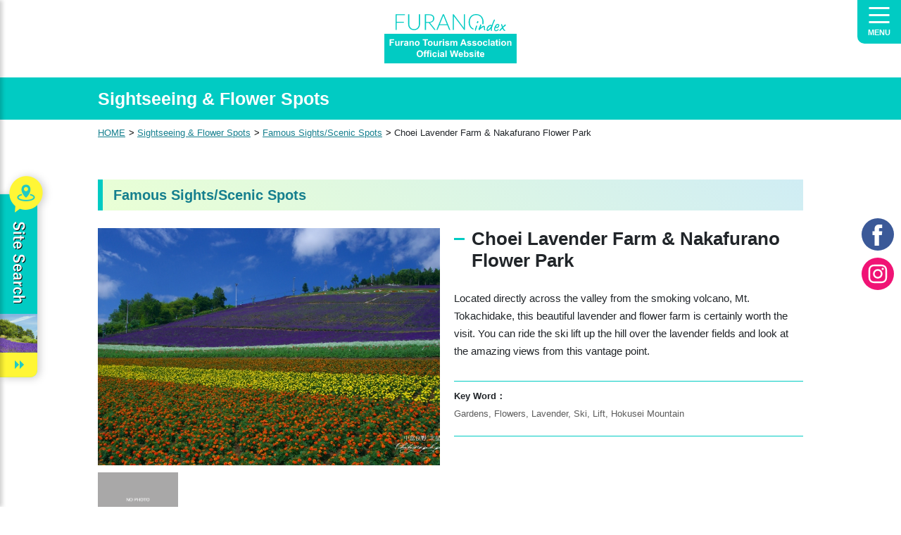

--- FILE ---
content_type: text/html; charset=UTF-8
request_url: https://www.furanotourism.com/en/spot/spot_D.php?id=443
body_size: 4860
content:
<!DOCTYPE html>
<html lang="en">

<head>
  <meta charset="UTF-8">
  <meta name="viewport" content="width=device-width, initial-scale=1">
  <meta http-equiv="X-UA-Compatible" content="IE=edge">
  <title>Choei Lavender Farm &amp; Nakafurano Flower Park｜Famous Sights/Scenic Spots｜Sightseeing &amp; Flower Spots｜Furano Tourism Association Official Website Furano index</title>
  <meta property="og:title" content="Choei Lavender Farm &amp; Nakafurano Flower Park｜Famous Sights/Scenic Spots｜Sightseeing &amp; Flower Spots｜Furano Tourism Association Official Website Furano index">
  <meta property="og:description" content="The Furano Tourism Association Official Website introduces various sightseeing information on Furano, Hokkaido. Information on access,maps,recommended sightseeing courses, lavender seasons, and ski resorts in Furano. Find information on hotels, pensions, hot springs and other accommodations and restaurants. Lots of tips on [Kitano Kunikara] drama locations, outdoor experiences and events. Check out what's new in the [Furano Index]!">
<meta property="og:site_name" content="Furano Tourism Association Official Website Furano index">
<meta property="og:image" content="https://www.furanotourism.com/en/assets/images/fb.png">
<meta property="og:type" content="article">
<meta property="og:url" content="https://www.furanotourism.com/en/spot/spot_D.php?id=443">
<meta name="description" content="The Furano Tourism Association Official Website introduces various sightseeing information on Furano, Hokkaido. Information on access,maps,recommended sightseeing courses, lavender seasons, and ski resorts in Furano. Find information on hotels, pensions, hot springs and other accommodations and restaurants. Lots of tips on [Kitano Kunikara] drama locations, outdoor experiences and events. Check out what's new in the [Furano Index]!">
<meta name="keywords" content="furano,hokkaido japan,central hokkaido,tour bus,hokkaido resort liner,JR train twinkle bus,tourism information,lavender festival,onsen,belly buttom festival ,backcountry skiing,powder snow resort,hokakido powder belt,cycling tour">
<meta name="author" content="Furano Tourism Association Official Website Furano index">
<meta name="format-detection" content="telephone=no">
<link rel="stylesheet" href="/en/assets/css/style.min.css?20230718-01">

<!-- Google tag (gtag.js) -->
<script async src="https://www.googletagmanager.com/gtag/js?id=G-CQMKGN76KZ"></script>
<script>
  window.dataLayer = window.dataLayer || [];
  function gtag(){dataLayer.push(arguments);}
  gtag('js', new Date());

  gtag('config', 'G-CQMKGN76KZ');
</script>
</head>

<body>
  
<header id="gHeader" class="gHeader">
  <div class="gHeader-logo"><a href="/en/"><img src="/en/assets/images/common/logo.svg?1" alt="Furano Tourism Association Official Website Furano index"></a>
  </div>

  <div id="gNavBtn" class="gNavBtn">
  <span></span>
  <span></span>
  <span></span>
  <p>MENU</p>
</div>
<nav class="gNav">

  <div id="gNavImageBlock" class="gNav-imageBlock">
    <img src="/en/assets/images/common/menuimage/menu-image99@2x.png">
  </div>
  <!-- /imageBlock -->

  <div class="gNav-menuBlock">
    <ul class="gNav-mainMenu">
      <li class="gNav-mainMenu-li"><a href="/en/spot/spot_L.php?kid1=1">Sightseeing & Flower Spots</a></li>
      <li class="gNav-mainMenu-li"><a href="/en/spot/spot_L.php?kid1=2">Outdoor & Experience</a></li>
      <li class="gNav-mainMenu-li"><a href="/en/spot/spot_L.php?kid1=3">Dining & Shopping</a></li>
      <li class="gNav-mainMenu-li"><a href="/en/spot/spot_L.php?kid1=4">Lodging</a></li>
      <li class="gNav-mainMenu-li"><a href="/en/spot/spot_L.php?kid1=5">Transportation & Public Facilities</a></li>
      <li class="gNav-mainMenu-li"><a href="/en/static/clender.php">Furano Calendar</a></li>
      <li class="gNav-mainMenu-li"><a href="/en/static/access.php">Access to Furano</a></li>
    </ul>
    <ul class="gNav-blankMenu">
      <li class="gNav-blankMenu-li"><a href="https://www.msn.com/en-us/weather?q=furano-hokkaido&form=PRWLAS&iso=JP" target="_blank">Furano Weather Forecast</a></li>
    </ul>
    <ul class="gNav-globalMenu">
      <li class="gNav-globalMenu-li"><a href="/jp/">JP</a></li>
      <li class="gNav-globalMenu-li"><a href="/cn/">ZH</a></li>
      <li class="gNav-globalMenu-li"><a href="/kr/">KO</a></li>
    </ul>
    <div class="gNav-serchBox">
      <script async src="https://cse.google.com/cse.js?cx=000042510660625964068:0latr3hupcc"></script>
      <div class="gcse-search"></div>
    </div>
    <!-- /検索 -->

  </div>
  <!-- /menuBlock -->

</nav>
<!-- /グローバルメニュー -->

<div class="spotSearchBlock">
  <div id="spotSearchBtn" class="spotSearchBlock-btn">
    <picture>
      <source media="(max-width: 992px)" srcset="/en/assets/images/common/spotSearchBtn-sp@2x.png">
      <img src="/en/assets/images/common/spotSearchBtn-pc@2x.png" alt="Site Search" width="61">
    </picture>
    <div class="spotSearchBlock-btn-arrow"></div>
  </div>
  <div id="spotInner" class="spotSearchBlock-inner">
    <form action="/en/spot/spot_search.php" method="GET" id="spot_search_form" enctype="multipart/form-data">
      <section class="spotSearchBlock-inner-section">
        <h3 class="spotSearchBlock-inner-section-h3">Category Search</h3>
        <label id="spot1">
          <input type="checkbox" id="spot1" name="sh_kind1[1]" value="1">
          <span>Sightseeing & Flower Spots</span>
        </label>
        <label id="spot2">
          <input type="checkbox" id="spot2" name="sh_kind1[2]" value="2">
          <span>Outdoor & Experience</span>
        </label>
        <label id="spot3">
          <input type="checkbox" id="spot3" name="sh_kind1[3]" value="3">
          <span>Dining & Shopping</span>
        </label>
        <label id="spot4">
          <input type="checkbox" id="spot4" name="sh_kind1[4]" value="4">
          <span>Lodging</span>
        </label>
        <label id="spot5">
          <input type="checkbox" id="spot5" name="sh_kind1[5]" value="5">
          <span>Transportation & Public Facilities</span>
        </label>

      </section>
      <!-- /目的別検索 -->

      <section class="spotSearchBlock-inner-section">
        <h3 class="spotSearchBlock-inner-section-h3">Sight Search</h3>
        <div class="d-flex">
          <input type="text" class="form-text spotSearchBlock-inner-section-input w10em" name="sh_text" value="">
          <button type="submit" class="btn spotSearchBlock-inner-section-btn"><img src="/en/assets/images/common/icon-search.svg" alt="Search"></button>
        </div>
      </section>
      <!-- /フリーワード検索 -->

      <section class="spotSearchBlock-inner-section">
        <h3 class="spotSearchBlock-inner-section-h3">Area Search</h3>
        <div class="spotSearchBlock-inner-section-areaMap">
          <div>
            <label id="area1">
              <input type="checkbox" id="area1" name="sh_area[500]" value="500" >
              <span>Biei</span>
            </label>
            <label id="area2">
              <input type="checkbox" id="area2" name="sh_area[300]" value="300" >
              <span>Kamifurano</span>
            </label>
            <label id="area3">
              <input type="checkbox" id="area3" name="sh_area[200]" value="200" >
              <span>Nakafurano</span>
            </label>
            <label id="area4">
              <input type="checkbox" id="area4" name="sh_area[100]" value="100" >
              <span>Furano</span>
            </label>
            <label id="area5">
              <input type="checkbox" id="area5" name="sh_area[400]" value="400" >
              <span>Minamifurano</span>
            </label>
            <label id="area6">
              <input type="checkbox" id="area6" name="sh_area[600]" value="600" >
              <span>Shimukappu</span>
            </label>
            <label id="area7">
              <input type="checkbox" id="area7" name="sh_area[10000]" value="10000" >
              <span>All Areas</span>
            </label>
          </div>
        </div>
      </section>
      <!-- /エリア検索 -->

      <div class="form-row spotSearchBlock-inner-btns">
        <div class="col-5">
          <button type="reset" class="btn spotSearchBlock-inner-btns-reset">Clear</button>
        </div>
        <div class="col-7">
          <button type="submit" class="btn spotSearchBlock-inner-btns-submit">Search</button>
        </div>
      </div>

    </form>

    <ul class="spotSearchBlock-inner-ul">
      <li class="spotSearchBlock-inner-ul-li"><a href="/en/static/faq.php"><img src="/en/assets/images/common/menu-faq.svg" alt="Furano FAQ’s"></a></li>
      <li class="spotSearchBlock-inner-ul-li"><a href="/en/static/access.php"><img src="/en/assets/images/common/menu-accsess.svg" alt="Access to Furano"></a></li>
      <li class="spotSearchBlock-inner-ul-li"><a href="/en/spot/spot_S.php?kid1=1&kid2=6&kid3=77"><img src="/en/assets/images/common/menu-event.svg" alt="Events & Festivals"></a></li>
    </ul>
    <div class="spotSearchBlock-inner-contactBox">
      <p>CONTACT US</p>
      <p>TEL：0167-23-3388</p>
    </div>
  </div>
</div>
<!-- /スポット検索 -->

<nav class="gHeader-sns">
  <ul class="gHeader-sns-ul">
    <li class="gHeader-sns-ul-li"><a href="https://www.facebook.com/JapanHokkaidoFurano" target="_blank"><img src="/en/assets/images/common/facebook.svg" alt="facebook"></a></li>
    <li class="gHeader-sns-ul-li"><a href="https://www.instagram.com/furano_live/?igsh=cnI0OTI4ZWN5dmF3" target="_blank"><img src="/en/assets/images/common/instagram.svg" alt="instagram"></a></li>
  </ul>
</nav>
<!-- /SNS -->

</header>
<!-- /header -->
  <main class="cms">

    <div class="cms-mainTitle">
      <div class="container-md">
        <h1 class="cms-mainTitle-h1">Sightseeing &amp; Flower Spots</h1>
      </div>
    </div>
    <!-- /メインタイトル -->


    <div class="container-md">

      <ol class="cms-ol">
        <li class="cms-ol-li"><a href="../" class="cms-ol-li-link">HOME</a></li>
        <li class="cms-ol-li"><a href="spot_L.php?kid1=1" class="cms-ol-li-link">Sightseeing &amp; Flower Spots</a></li>
        <li class="cms-ol-li"><a href="spot_S.php?kid1=1&amp;kid2=6&amp;kid3=16" class="cms-ol-li-link">Famous Sights/Scenic Spots</a></li>
        <li class="cms-ol-li">Choei Lavender Farm &amp; Nakafurano Flower Park</li>
      </ol>
      <!-- /パンクズリスト -->

    </div>
    <!-- /container -->

    <div class="container-md">

      <section class="cms-section">
        <h2 class="cms-section-h2">Famous Sights/Scenic Spots</h2>

        <article class="cms-section-box">
          <div class="d-lg-flex">
            <div>

              <figure class="cms-section-box-largePh">
                <a href="/spro_cms/upimg/l/20130421031843804_66258.jpg" data-rel="lightcase"><img src="/spro_cms/upimg/l/20130421031843804_66258.jpg" alt=""></a>
              </figure>
              <ul class="cms-section-box-smallPh">
                <li class="cms-section-box-smallPh-li"><a href="../assets/images/nophoto/972x652.png" data-rel="lightcase"><img src="../assets/images/nophoto/972x652.png" alt="写真なし"></a></li>
              </ul>

            </div>
            <div class="width-100">
              <h3 class="cms-section-box-h3largeText">Choei Lavender Farm &amp; Nakafurano Flower Park</h3>
              <p>Located directly across the valley from the smoking volcano, Mt. Tokachidake, this beautiful lavender and flower farm is certainly worth the visit. You can ride the ski lift up the hill over the lavender fields and look at the amazing views from this vantage point.</p>

              <div class="cms-section-box-keywordBox">
                <p>Key Word：</p>
             <ul class="cms-section-box-keywords">
<li class="cms-section-box-keywords-li">Gardens</li>
<li class="cms-section-box-keywords-li">Flowers</li>
<li class="cms-section-box-keywords-li">Lavender</li>
<li class="cms-section-box-keywords-li">Ski</li>
<li class="cms-section-box-keywords-li">Lift</li>
<li class="cms-section-box-keywords-li">Hokusei Mountain</li>
              </ul>
              </div>

            </div>
          </div>

          <div class="cms-section-box-data">
            <dl class="cms-section-box-data-dl">
              <dt class="cms-section-box-data-dl-dt">
                <p>Area</p>
              </dt>
              <dd class="cms-section-box-data-dl-dd">
                <p>Nakafurano</p>
              </dd>
            </dl>
            <dl class="cms-section-box-data-dl">
              <dt class="cms-section-box-data-dl-dt">
                <p>Address</p>
              </dt>
              <dd class="cms-section-box-data-dl-dd">
                <p>Miyamachi 1 ban 41 gou, Nakafurano-chou<a href="https://www.google.com/maps?q=43.4101562,142.4225391&hl=en" class="map" target="_blank">MAP</a>
                </p>
              </dd>
            </dl>

            <dl class="cms-section-box-data-dl">
              <dt class="cms-section-box-data-dl-dt">
                <p>Telephone Number</p>
              </dt>
              <dd class="cms-section-box-data-dl-dd">
                <p class="tellNumber">0167-44-2133 </p>
              </dd>
            </dl>



            <dl class="cms-section-box-data-dl">
              <dt class="cms-section-box-data-dl-dt">
                <p>Access from nearby station</p>
              </dt>
              <dd class="cms-section-box-data-dl-dd">
                <p>10 minutes on foot from JR Nakafurano Station (Approx 0.7 km)</p>
              </dd>
            </dl>


            <dl class="cms-section-box-data-dl">
              <dt class="cms-section-box-data-dl-dt">Business Hours</dt>
              <dd class="cms-section-box-data-dl-dd">
                <p>9:00AM until 4:40PM open from Beginning of June through Mid August</p>
              </dd>
            </dl>
 





          </div>
          <!-- /data -->


        </article>

        <div class="cms-section-sortBlock">
          <div class="cms-section-sortBlock-backBtn">
            <a href="spot_S.php?kid1=1&amp;kid2=6&amp;kid3=16">Previous page</a>
          </div>
        </div>

      </section>
      <!-- /section -->


    </div>
    <!-- /container -->

  </main>
  <!-- /main -->


  <footer class="gFooter">

  
  <div class="gFooter-bnrs">
    <div class="container-md">
      <ul class="gFooter-bnrs-ul row">
<li class="col-lg-3 col-md-4 col-6 gFooter-bnrs-ul-li"><a href="https://www.furanotourism.com/link/click.php?id=1520&amp;u=https%3A%2F%2Fwww.whiteroomtours.com%2F" target="_blank"><img src="/spro_cms/upimg/n/20251225150550295_79598.png" alt="25.4-1　ホワイトルームジャパン　英" class="img-fulid"></a></li>
<li class="col-lg-3 col-md-4 col-6 gFooter-bnrs-ul-li"><a href="https://www.furanotourism.com/link/click.php?id=1516&amp;u=http%3A%2F%2Fnaturwald-furano.com%2F" target="_blank"><img src="/spro_cms/upimg/n/20251225144521281_29550.jpg" alt="25.4-2　ナトゥールヴァルト　英" class="img-fulid"></a></li>
<li class="col-lg-3 col-md-4 col-6 gFooter-bnrs-ul-li"><a href="https://www.furanotourism.com/link/click.php?id=1512&amp;u=http%3A%2F%2Fyukidoke.co.jp%2F" target="_blank"><img src="/spro_cms/upimg/n/20251225144100278_22607.jpg" alt="25.4-3　新谷　英" class="img-fulid"></a></li>
<li class="col-lg-3 col-md-4 col-6 gFooter-bnrs-ul-li"><a href="https://www.furanotourism.com/link/click.php?id=1508&amp;u=https%3A%2F%2Frhythmjapan.com%2Fjp%2Frhythm-furano" target="_blank"><img src="/spro_cms/upimg/n/20251229155824332_69875.gif" alt="25.4-4　リズム富良野　英" class="img-fulid"></a></li>
<li class="col-lg-3 col-md-4 col-6 gFooter-bnrs-ul-li"><a href="https://www.furanotourism.com/link/click.php?id=1504&amp;u=https%3A%2F%2Fnepal-dining.com%2F" target="_blank"><img src="/spro_cms/upimg/n/20251225143221272_17986.gif" alt="25.4-5　ネパールダイニング　英" class="img-fulid"></a></li>
<li class="col-lg-3 col-md-4 col-6 gFooter-bnrs-ul-li"><a href="https://www.furanotourism.com/link/click.php?id=1500&amp;u=http%3A%2F%2Fwww.asobiya.jp%2F" target="_blank"><img src="/spro_cms/upimg/n/20251225142716268_69026.gif" alt="25.4-6　遊び屋　英" class="img-fulid"></a></li>
<li class="col-lg-3 col-md-4 col-6 gFooter-bnrs-ul-li"><a href="https://www.furanotourism.com/link/click.php?id=1496&amp;u=http%3A%2F%2Ffurano.main.jp%2F" target="_blank"><img src="/spro_cms/upimg/n/20251225141822262_47424.jpeg" alt="25.4-7　富良野旅館業組合　英" class="img-fulid"></a></li>
<li class="col-lg-3 col-md-4 col-6 gFooter-bnrs-ul-li"><a href="https://www.furanotourism.com/link/click.php?id=1492&amp;u=http%3A%2F%2Fwww.fuyuri.jp%2F" target="_blank"><img src="/spro_cms/upimg/n/20251225141007257_46424.gif" alt="25.4-8　富遊里　英" class="img-fulid"></a></li>
<li class="col-lg-3 col-md-4 col-6 gFooter-bnrs-ul-li"><a href="https://www.furanotourism.com/link/click.php?id=1488&amp;u=https%3A%2F%2Fwww.furanoholiday.jp%2F" target="_blank"><img src="/spro_cms/upimg/n/20251225140454253_55157.jpg" alt="25.4-9　オールアバウト　英" class="img-fulid"></a></li>
<li class="col-lg-3 col-md-4 col-6 gFooter-bnrs-ul-li"><a href="https://www.furanotourism.com/link/click.php?id=1484&amp;u=https%3A%2F%2Fkukanhokkaido.co.jp%2F" target="_blank"><img src="/spro_cms/upimg/n/20251230160855339_68846.gif" alt="25.4-10　クウカン　英" class="img-fulid"></a></li>
<li class="col-lg-3 col-md-4 col-6 gFooter-bnrs-ul-li"><a href="https://www.furanotourism.com/link/click.php?id=1480&amp;u=https%3A%2F%2Ffurano-glass.jimdofree.com%2F" target="_blank"><img src="/spro_cms/upimg/n/20251225135334245_97605.jpg" alt="25.4-11　グラスフォレスト　英" class="img-fulid"></a></li>

      </ul>
    </div>
  </div>

  <ul class="gFooter-ul">
    <li class="gFooter-ul-li"><a href="/en/static/privacy.php" class="gFooter-ul-li-link">Privacy Policy</a></li>
    <li class="gFooter-ul-li"><a href="/en/static/faq.php" class="gFooter-ul-li-link">FAQ</a></li>
    <li class="gFooter-ul-li"><a href="/en/static/aboutus.php" class="gFooter-ul-li-link">Concerning the Furano Tourism Association</a></li>
  </ul>
  <div class="container-md">
    <h2 class="gFooter-h2"><img src="/en/assets/images/common/footer-logo@2x.png" alt="田園休暇 Furano Tourism Association" width="341"></h2>
    <address class="gFooter-address">
      <h2 class="gFooter-address-h2">Furano-Biei Tourism Centre</h2>
      <p>1-30 Hinode-machi, Furano Hokkaido</p>
      <p>TEL：0167-23-3388</p>
    </address>
    <small>copyright © Furano Tourism Association. <br class="br">All rights reserved.</small>
  </div>
</footer>
<!-- /footer -->

<script src="/en/assets/js/script.min.js"></script>
<script>
(function() {
	// 検索リセットボタン
	$('#spot_search_form button[type="reset"]').click(function() {
		$('#spot_search_form input[type="text"]').val('');
		$('#spot_search_form input[type="checkbox"]').removeAttr('checked');
		return false;
	});
})(jQuery);
</script>
</body>

</html>


--- FILE ---
content_type: image/svg+xml
request_url: https://www.furanotourism.com/en/assets/images/common/facebook.svg
body_size: 411
content:
<svg id="グループ_800" data-name="グループ 800" xmlns="http://www.w3.org/2000/svg" width="46" height="46" viewBox="0 0 46 46">
  <circle id="楕円形_8" data-name="楕円形 8" cx="23" cy="23" r="23" fill="#3b5998"/>
  <path id="パス_765" data-name="パス 765" d="M51.091,36.741h-4.1V51.776H40.769V36.741H37.812V31.457h2.957V28.037c0-2.445,1.162-6.274,6.273-6.274l4.606.019v5.129H48.307a1.266,1.266,0,0,0-1.319,1.44v3.11h4.647Z" transform="translate(-22.309 -12.84)" fill="#fff"/>
</svg>


--- FILE ---
content_type: image/svg+xml
request_url: https://www.furanotourism.com/en/assets/images/common/menu-faq.svg
body_size: 436
content:
<svg id="_001-help" data-name="001-help" xmlns="http://www.w3.org/2000/svg" width="31.771" height="31.771" viewBox="0 0 31.771 31.771">
  <path id="パス_784" data-name="パス 784" d="M31.771,21.5a10.294,10.294,0,0,0-7.521-9.9A12.131,12.131,0,1,0,1.682,18.3L.045,24.218l5.921-1.637a12.086,12.086,0,0,0,5.64,1.67,10.273,10.273,0,0,0,15.122,6.093l5,1.383-1.383-5A10.233,10.233,0,0,0,31.771,21.5ZM6.259,20.568l-3.544.98L3.7,18l-.223-.35a10.266,10.266,0,1,1,3.137,3.137Zm22.8,8.489-2.63-.728-.351.229A8.411,8.411,0,0,1,13.53,24.182,12.154,12.154,0,0,0,24.182,13.53a8.412,8.412,0,0,1,4.376,12.546l-.229.351Zm0,0" fill="#fff"/>
  <path id="パス_785" data-name="パス 785" d="M180.5,271h1.862v1.862H180.5Zm0,0" transform="translate(-169.299 -254.183)" fill="#fff"/>
  <path id="パス_786" data-name="パス 786" d="M141.085,93.723a1.843,1.843,0,0,1-.606,1.374l-2.186,2V99.37h1.862V97.918l1.582-1.448a3.723,3.723,0,1,0-6.236-2.748h1.862a1.862,1.862,0,1,1,3.723,0Zm0,0" transform="translate(-127.092 -84.415)" fill="#fff"/>
</svg>


--- FILE ---
content_type: image/svg+xml
request_url: https://www.furanotourism.com/en/assets/images/common/menu-event.svg
body_size: 569
content:
<svg id="_002-calendar-1" data-name="002-calendar-1" xmlns="http://www.w3.org/2000/svg" width="32.421" height="33.086" viewBox="0 0 32.421 33.086">
  <path id="パス_795" data-name="パス 795" d="M35.91,23.676a19.113,19.113,0,0,1-5.564-13.42V1.939H26.469V0H24.53V1.939H18.714V0H16.776V1.939H10.96V0H9.021V1.939H5.144c0,6.026,0,31.14,0,31.147h25.2V29.208h5.248l-1.655-1.655a12.234,12.234,0,0,1-1.759-2.223h5.385Zm-7.5,7.47H7.083V26.021a14.881,14.881,0,0,0,2.506,3.187H28.407Zm2.742-3.877H10.4a12.447,12.447,0,0,1-3.316-8.212,20.745,20.745,0,0,0,4.442,6.274h18.43A14.151,14.151,0,0,0,31.149,27.27ZM12.337,23.393A19.112,19.112,0,0,1,7.083,10.257V3.877H9.021V5.816H10.96V3.877h5.816V5.816h1.939V3.877H24.53V5.816h1.939V3.877h1.939v6.379a21.08,21.08,0,0,0,4.647,13.136Z" transform="translate(-5.144 0)" fill="#fff"/>
  <path id="パス_796" data-name="パス 796" d="M80.143,151H84.02v1.939H80.143Z" transform="translate(-75.297 -141.242)" fill="#fff"/>
  <path id="パス_797" data-name="パス 797" d="M170.143,151h3.877v1.939h-3.877Z" transform="translate(-159.481 -141.242)" fill="#fff"/>
  <path id="パス_798" data-name="パス 798" d="M260.143,151h3.877v1.939h-3.877Z" transform="translate(-243.665 -141.242)" fill="#fff"/>
  <path id="パス_799" data-name="パス 799" d="M275.143,211h3.877v1.939h-3.877Z" transform="translate(-257.696 -197.365)" fill="#fff"/>
  <path id="パス_800" data-name="パス 800" d="M185.143,211h3.877v1.939h-3.877Z" transform="translate(-173.511 -197.365)" fill="#fff"/>
  <path id="パス_801" data-name="パス 801" d="M95.143,211H99.02v1.939H95.143Z" transform="translate(-89.327 -197.365)" fill="#fff"/>
  <path id="パス_802" data-name="パス 802" d="M110.143,271h3.877v1.939h-3.877Z" transform="translate(-103.358 -253.488)" fill="#fff"/>
  <path id="パス_803" data-name="パス 803" d="M200.143,271h3.877v1.939h-3.877Z" transform="translate(-187.542 -253.488)" fill="#fff"/>
  <path id="パス_804" data-name="パス 804" d="M290.143,271h3.877v1.939h-3.877Z" transform="translate(-271.726 -253.488)" fill="#fff"/>
</svg>


--- FILE ---
content_type: image/svg+xml
request_url: https://www.furanotourism.com/en/assets/images/common/instagram.svg
body_size: 701
content:
<svg id="グループ_801" data-name="グループ 801" xmlns="http://www.w3.org/2000/svg" width="46" height="46" viewBox="0 0 46 46">
  <path id="パス_766" data-name="パス 766" d="M23,0A23,23,0,1,0,46,23,23,23,0,0,0,23,0Z" fill="#f01375"/>
  <path id="パス_767" data-name="パス 767" d="M135.335,116.762a9.688,9.688,0,0,0-.614-3.206,6.755,6.755,0,0,0-3.863-3.863,9.7,9.7,0,0,0-3.206-.613c-1.408-.065-1.858-.08-5.445-.08s-4.037.015-5.445.08a9.7,9.7,0,0,0-3.206.614,6.758,6.758,0,0,0-3.863,3.863,9.691,9.691,0,0,0-.613,3.206c-.065,1.408-.08,1.858-.08,5.445s.015,4.037.08,5.445a9.687,9.687,0,0,0,.614,3.206,6.753,6.753,0,0,0,3.863,3.863,9.7,9.7,0,0,0,3.206.614c1.409.064,1.858.08,5.445.08s4.037-.015,5.445-.08a9.7,9.7,0,0,0,3.206-.614,6.753,6.753,0,0,0,3.863-3.863,9.689,9.689,0,0,0,.614-3.206c.065-1.408.08-1.858.08-5.445S135.4,118.17,135.335,116.762Zm-2.377,10.782A7.315,7.315,0,0,1,132.5,130,4.374,4.374,0,0,1,130,132.5a7.3,7.3,0,0,1-2.452.455c-1.392.064-1.81.077-5.337.077s-3.944-.013-5.337-.077a7.3,7.3,0,0,1-2.452-.455A4.373,4.373,0,0,1,111.911,130a7.308,7.308,0,0,1-.454-2.452c-.064-1.393-.077-1.811-.077-5.337s.014-3.944.077-5.337a7.311,7.311,0,0,1,.454-2.452,4.375,4.375,0,0,1,2.507-2.507,7.313,7.313,0,0,1,2.452-.455c1.393-.064,1.81-.077,5.337-.077s3.944.014,5.337.077a7.308,7.308,0,0,1,2.452.454,4.373,4.373,0,0,1,2.507,2.507,7.3,7.3,0,0,1,.455,2.452c.064,1.393.077,1.81.077,5.337S133.021,126.151,132.957,127.544Z" transform="translate(-99.207 -99.207)" fill="#fff"/>
  <path id="パス_768" data-name="パス 768" d="M318.413,163.061A1.585,1.585,0,1,1,320,161.476,1.585,1.585,0,0,1,318.413,163.061Z" transform="translate(-288.363 -145.526)" fill="#fff"/>
  <path id="パス_769" data-name="パス 769" d="M187.294,180.516a6.782,6.782,0,1,0,6.782,6.782A6.782,6.782,0,0,0,187.294,180.516Zm0,11.184a4.4,4.4,0,1,1,4.4-4.4A4.4,4.4,0,0,1,187.294,191.7Z" transform="translate(-164.294 -164.298)" fill="#fff"/>
</svg>


--- FILE ---
content_type: image/svg+xml
request_url: https://www.furanotourism.com/en/assets/images/common/icon-spotArrow.svg
body_size: 354
content:
<svg xmlns="http://www.w3.org/2000/svg" width="13" height="12" viewBox="0 0 13 12">
  <g id="グループ_883" data-name="グループ 883" transform="translate(-186 -7078)">
    <path id="多角形_1" data-name="多角形 1" d="M6,0l6,6H0Z" transform="translate(199 7078) rotate(90)" fill="#21cbc3"/>
    <path id="多角形_2" data-name="多角形 2" d="M6,0l6,6H0Z" transform="translate(192 7078) rotate(90)" fill="#21cbc3"/>
  </g>
</svg>


--- FILE ---
content_type: image/svg+xml
request_url: https://www.furanotourism.com/en/assets/images/common/icon-blank.svg
body_size: 358
content:
<svg id="グループ_642" data-name="グループ 642" xmlns="http://www.w3.org/2000/svg" width="12.804" height="11.421" viewBox="0 0 12.804 11.421">
  <path id="パス_655" data-name="パス 655" d="M3.554,1.154h7.729V7.729H3.554ZM2.4,8.882H12.435V0H2.4Z" transform="translate(0.369)" fill="#157f8e"/>
  <path id="パス_656" data-name="パス 656" d="M0,1.7v9.46H10.613V10.006H1.154V1.7Z" transform="translate(0 0.261)" fill="#157f8e"/>
</svg>


--- FILE ---
content_type: image/svg+xml
request_url: https://www.furanotourism.com/en/assets/images/common/icon-search.svg
body_size: 279
content:
<svg xmlns="http://www.w3.org/2000/svg" width="13.351" height="13.828" viewBox="0 0 13.351 13.828">
  <path id="search" d="M14.132,12.6,10.841,9.172a5.581,5.581,0,1,0-4.273,1.994,5.523,5.523,0,0,0,3.2-1.01l3.316,3.449a.728.728,0,1,0,1.05-1.01ZM6.567,1.456A4.127,4.127,0,1,1,2.44,5.583,4.131,4.131,0,0,1,6.567,1.456Z" transform="translate(-0.984)" fill="#fff"/>
</svg>


--- FILE ---
content_type: image/svg+xml
request_url: https://www.furanotourism.com/en/assets/images/common/menu-accsess.svg
body_size: 1531
content:
<svg id="グループ_953" data-name="グループ 953" xmlns="http://www.w3.org/2000/svg" width="33.33" height="33.245" viewBox="0 0 33.33 33.245">
  <g id="飛行機の無料アイコン素材" transform="translate(0 0)">
    <path id="パス_787" data-name="パス 787" d="M13.834,10.889a.792.792,0,0,0-.493-.686L8.091,8.2C8.084,5.256,7.725,3.228,6.93,3.228S5.775,5.256,5.769,8.2L.519,10.2a.792.792,0,0,0-.493.686l-.025.7a.336.336,0,0,0,.133.276.421.421,0,0,0,.321.083s4.106-.605,5.361-.8c.05,2.22.109,3.455.109,3.455l-1.389.654a.427.427,0,0,0-.271.4v.256a.428.428,0,0,0,.452.427l1.755-.1c.056.391.24.678.459.678s.4-.287.459-.678l1.755.1a.428.428,0,0,0,.452-.427V15.65a.427.427,0,0,0-.271-.4L7.935,14.6s.059-1.235.109-3.455c1.255.195,5.36.8,5.36.8a.42.42,0,0,0,.321-.083.337.337,0,0,0,.133-.276Z" transform="translate(0 -3.228)" fill="#fff"/>
  </g>
  <g id="バスのアイコン" transform="translate(0.585 17.134)">
    <path id="パス_788" data-name="パス 788" d="M50.373,0h-7A2.775,2.775,0,0,0,40.6,2.775v8.412a2.36,2.36,0,0,0,1.231,2.071v1.326a.254.254,0,0,0,.254.254h1.51a.254.254,0,0,0,.254-.254V13.546H49.81v1.1a.265.265,0,0,0,.265.266h1.577a.266.266,0,0,0,.266-.266V13.258a2.36,2.36,0,0,0,1.231-2.071V2.775A2.775,2.775,0,0,0,50.373,0ZM44.407,1.656h4.934v.669H44.407Zm-1.3,9.749a.615.615,0,1,1,.615-.615A.615.615,0,0,1,43.1,11.406Zm4.925,1.086H45.721v-1h2.306ZM43.137,8.376a.607.607,0,0,1-.606-.606V4.06a.606.606,0,0,1,.606-.606H50.61a.606.606,0,0,1,.607.606V7.77a.607.607,0,0,1-.607.606H43.137Zm7.508,3.029a.615.615,0,1,1,.615-.615A.615.615,0,0,1,50.646,11.406Z" transform="translate(-40.599)" fill="#fff"/>
  </g>
  <g id="電車の無料アイコン" transform="translate(18.931 15.791)">
    <path id="パス_789" data-name="パス 789" d="M86.8,11.987V3.064A3.063,3.063,0,0,0,83.741,0H77.489a3.064,3.064,0,0,0-3.064,3.064v8.923a2.608,2.608,0,0,0,2.157,2.564l-1.921,2.9h1.708l.789-1.192h6.916l.789,1.192H86.57l-1.921-2.9A2.608,2.608,0,0,0,86.8,11.987ZM77.962,1.375h5.306V2.26H77.962Zm-1.6,2.858a.7.7,0,0,1,.7-.7h7.106a.7.7,0,0,1,.7.7V7.172a.7.7,0,0,1-.7.7H77.062a.7.7,0,0,1-.7-.7V4.233Zm.663,8.516a.812.812,0,1,1,.812-.812A.812.812,0,0,1,77.029,12.75Zm.641,2.738.593-.9h4.7l.594.9ZM84.2,12.75a.812.812,0,1,1,.812-.812A.812.812,0,0,1,84.2,12.75Z" transform="translate(-74.425)" fill="#fff"/>
  </g>
  <g id="乗用車のアイコン素材1" transform="translate(17.589 1.025)">
    <path id="パス_790" data-name="パス 790" d="M1.055,155.582c.071-.155.206-.409.443-.855.109-.206.231-.432.356-.665H.76a.76.76,0,0,0,0,1.52Z" transform="translate(0 -151.197)" fill="#fff"/>
    <path id="パス_791" data-name="パス 791" d="M452.781,154.063h-1.094c.125.233.247.459.356.665.237.446.372.7.443.855h.295a.76.76,0,0,0,0-1.52Z" transform="translate(-437.8 -151.198)" fill="#fff"/>
    <path id="パス_792" data-name="パス 792" d="M39.391,387.234a1.024,1.024,0,1,0,2.049,0v-.969H39.391Z" transform="translate(-38.18 -376.261)" fill="#fff"/>
    <path id="パス_793" data-name="パス 793" d="M405.938,387.234a1.025,1.025,0,0,0,2.05,0v-.969h-2.05Z" transform="translate(-393.457 -376.261)" fill="#fff"/>
    <path id="パス_794" data-name="パス 794" d="M28,65.466c.052.015-1.9-3.561-1.99-3.754a1.611,1.611,0,0,0-1.447-.821H18.412a1.612,1.612,0,0,0-1.447.821c-.093.193-2.041,3.769-1.989,3.754,0,0-.63.629-.678.679a.956.956,0,0,0-.246.778v2.846c0,.531.095.821.721.821H28.208c.626,0,.721-.291.721-.821V66.923a.954.954,0,0,0-.247-.778C28.635,66.095,28,65.466,28,65.466Zm-11.416-1.1s1.251-2.254,1.325-2.4a.975.975,0,0,1,.855-.434h5.443a.975.975,0,0,1,.855.434c.074.147,1.326,2.4,1.326,2.4a.4.4,0,0,1-.328.594H16.915A.4.4,0,0,1,16.588,64.369Zm-.167,5.013a1.15,1.15,0,1,1,1.15-1.15A1.15,1.15,0,0,1,16.421,69.382Zm6.815.311a.152.152,0,0,1-.152.152H19.9a.152.152,0,0,1-.152-.152v-1.4a.152.152,0,0,1,.152-.151h3.187a.152.152,0,0,1,.152.151v1.4Zm3.323-.311a1.15,1.15,0,1,1,1.15-1.15A1.15,1.15,0,0,1,26.559,69.382Z" transform="translate(-13.619 -60.891)" fill="#fff"/>
  </g>
</svg>


--- FILE ---
content_type: image/svg+xml
request_url: https://www.furanotourism.com/en/assets/images/common/logo.svg?1
body_size: 7085
content:
<svg xmlns="http://www.w3.org/2000/svg" width="188" height="70" viewBox="0 0 188 70">
  <g id="グループ_1197" data-name="グループ 1197" transform="translate(-4670 228)">
    <g id="グループ_1195" data-name="グループ 1195" transform="translate(4686 -228)">
      <g id="グループ_1058" data-name="グループ 1058">
        <path id="パス_805" data-name="パス 805" d="M337.787,433.845h1.624V423.6h10.162v-1.339H339.411v-9.374h11.737v-1.339H337.787Z" transform="translate(-337.787 -411.3)" fill="#01cbc3"/>
        <path id="パス_806" data-name="パス 806" d="M382.115,425.337a8.855,8.855,0,0,1-.464,2.907,6.826,6.826,0,0,1-1.347,2.339,6.153,6.153,0,0,1-2.151,1.552,7.05,7.05,0,0,1-2.875.559,6.966,6.966,0,0,1-2.875-.567,6.175,6.175,0,0,1-2.143-1.559,6.892,6.892,0,0,1-1.339-2.34,8.841,8.841,0,0,1-.464-2.907v-13.77h-1.623v13.785a9.985,9.985,0,0,0,.582,3.443,8.216,8.216,0,0,0,1.678,2.789,7.728,7.728,0,0,0,2.662,1.867,9.493,9.493,0,0,0,7.043,0,7.745,7.745,0,0,0,2.662-1.867,8.234,8.234,0,0,0,1.678-2.789,9.985,9.985,0,0,0,.583-3.443V411.552h-1.607Z" transform="translate(-349.015 -411.3)" fill="#01cbc3"/>
        <path id="パス_807" data-name="パス 807" d="M412.639,423.573a8.9,8.9,0,0,0,2.631-.669,6.771,6.771,0,0,0,1.993-1.308,5.48,5.48,0,0,0,1.269-1.851,6,6,0,0,0,.441-2.332,5.214,5.214,0,0,0-1.907-4.372q-1.907-1.489-5.767-1.488h-5.687v22.293h1.607V423.762h2.914a2.4,2.4,0,0,1,.954.142,1.592,1.592,0,0,1,.575.488l7.136,9.044a1.132,1.132,0,0,0,.355.315.924.924,0,0,0,.434.1h1.4l-7.673-9.642A2.541,2.541,0,0,0,412.639,423.573Zm-1.543-1.009h-3.876v-9.736h4.08a7.57,7.57,0,0,1,4.537,1.15,4.1,4.1,0,0,1,1.56,3.529,4.973,4.973,0,0,1-.425,2.095,4.4,4.4,0,0,1-1.237,1.591,5.735,5.735,0,0,1-1.985,1.017A9.2,9.2,0,0,1,411.1,422.564Z" transform="translate(-364.004 -411.3)" fill="#01cbc3"/>
        <path id="パス_808" data-name="パス 808" d="M486.141,430.253a9.053,9.053,0,0,0,.048.913l-14.432-19.315a.742.742,0,0,0-.268-.244.885.885,0,0,0-.347-.055h-.788v22.293h1.4V415.081q0-.426-.047-.9L486.2,433.53a.679.679,0,0,0,.583.315h.772V411.552h-1.418Z" transform="translate(-389.03 -411.3)" fill="#01cbc3"/>
        <path id="パス_809" data-name="パス 809" d="M441.366,411.552l-9.122,22.293h1.229a.587.587,0,0,0,.378-.126.674.674,0,0,0,.221-.3l2.615-6.476h10.95l2.63,6.476a.787.787,0,0,0,.221.307.547.547,0,0,0,.362.118H452.1l-9.123-22.293Zm-4.19,14.195,4.553-11.249q.109-.283.22-.622t.221-.717q.109.378.22.717c.073.226.147.428.221.606l4.552,11.265Z" transform="translate(-374.298 -411.3)" fill="#01cbc3"/>
        <path id="パス_810" data-name="パス 810" d="M513.89,432.349c.017-.1.04-.2.068-.308.005-.059.016-.121.025-.183-.014-.006-.029-.01-.044-.015a7.892,7.892,0,0,1-2.836-1.969,8.985,8.985,0,0,1-1.843-3.143,13.767,13.767,0,0,1,0-8.389,8.965,8.965,0,0,1,1.843-3.151,7.983,7.983,0,0,1,2.836-1.978,9.367,9.367,0,0,1,3.632-.685,9.511,9.511,0,0,1,3.67.685,7.81,7.81,0,0,1,2.828,1.978,9.015,9.015,0,0,1,1.82,3.151,12.714,12.714,0,0,1,.647,4.191,14.463,14.463,0,0,1-.183,2.334,4.216,4.216,0,0,1,.577,1l.056-.019a5.589,5.589,0,0,1,.917-.333,14.6,14.6,0,0,0,.3-2.978,13.473,13.473,0,0,0-.772-4.672,10.476,10.476,0,0,0-2.174-3.6,9.578,9.578,0,0,0-3.356-2.307,11.188,11.188,0,0,0-4.332-.812,11.018,11.018,0,0,0-4.3.819,9.719,9.719,0,0,0-3.356,2.308,10.48,10.48,0,0,0-2.182,3.592,14.421,14.421,0,0,0,0,9.359,10.477,10.477,0,0,0,2.182,3.592,9.625,9.625,0,0,0,3.356,2.3c.15.062.307.108.459.163A3.629,3.629,0,0,1,513.89,432.349Z" transform="translate(-403.175 -411.141)" fill="#01cbc3"/>
      </g>
      <g id="グループ_1059" data-name="グループ 1059" transform="translate(112.683 7.693)">
        <path id="パス_811" data-name="パス 811" d="M521.471,439.773a1.4,1.4,0,0,1,.133-.636,1.2,1.2,0,0,1,.052-.318,1.164,1.164,0,0,0,.053-.238,2.845,2.845,0,0,1,.212-.874,33.951,33.951,0,0,0,1.271-3.735.29.29,0,0,1,.105-.225.589.589,0,0,1,.318-.118,1.44,1.44,0,0,1,.291-.053.381.381,0,0,1,.278.119,3.247,3.247,0,0,1,.331.437.651.651,0,0,1,.158.477,2.925,2.925,0,0,1-.344,1.218,6.219,6.219,0,0,0-.451,1.324,11.591,11.591,0,0,0-.5,1.324q-.053.159-.159.636a2.412,2.412,0,0,1-.291.768,5.714,5.714,0,0,1-.291,1.033q-.133.292-.291.291-.186,0-.5-.371A1.433,1.433,0,0,1,521.471,439.773Zm2.621-10.329q-.132-.451,0-.451.212-.026.49-.464a1.231,1.231,0,0,0,.251-.728.3.3,0,0,1,.08-.2.362.362,0,0,1,.185-.12.732.732,0,0,1,.371-.133q.45,0,.821.636a1.5,1.5,0,0,1,.159.609,1.05,1.05,0,0,1-.132.49,3.76,3.76,0,0,1-.477.648c-.3.406-.582.609-.847.609a.944.944,0,0,1-.583-.264A1.512,1.512,0,0,1,524.092,429.444Z" transform="translate(-521.471 -425.1)" fill="#01cbc3"/>
        <path id="パス_812" data-name="パス 812" d="M538.241,443.173a1.7,1.7,0,0,1-.582-.755,6.214,6.214,0,0,1-.239-1.7,1.369,1.369,0,0,1,.079-.556.658.658,0,0,0,.093-.464c-.009-.239-.013-.41-.013-.517-.017-.405-.141-.609-.371-.609a1.016,1.016,0,0,0-.53.186q-1.483.928-2.489,1.589a16.992,16.992,0,0,0-1.934,1.483,4.949,4.949,0,0,0-.556.742c-.124.212-.212.358-.265.437a.244.244,0,0,1-.212.119.837.837,0,0,1-.212.053.553.553,0,0,1-.318-.145,3.052,3.052,0,0,1-.239-.2q-.106-.1-.345-.358a1.093,1.093,0,0,1-.264-.358,6.147,6.147,0,0,1,.172-.979,5.414,5.414,0,0,1,.278-.98q.079,0,.239-.331a3.581,3.581,0,0,1,.291-.517,13.145,13.145,0,0,1,.689-1.827,6.313,6.313,0,0,0,.517-1.059,4.472,4.472,0,0,0,.2-1.059v-.053a.214.214,0,0,1,.08-.173.25.25,0,0,1,.159-.066.6.6,0,0,1,.345-.133.937.937,0,0,1,.688.424,1.687,1.687,0,0,1,.4,1.059,5.117,5.117,0,0,1-.874,2.172c-.053.123-.128.3-.225.529a1.507,1.507,0,0,0-.146.477l1.483-1.007a7.115,7.115,0,0,1,1.139-.848,4.885,4.885,0,0,1,1.3-.688,2.954,2.954,0,0,1,.794-.291,1.537,1.537,0,0,1,.861.477,2.161,2.161,0,0,1,.649.794,1.226,1.226,0,0,0,.053.424,5.169,5.169,0,0,1,.133,1.245,5.091,5.091,0,0,1-.066.861c-.045.256-.1.4-.172.437a.21.21,0,0,0,.026.079.107.107,0,0,0,.106.053v.132c-.141,0-.159.15-.053.45a1.637,1.637,0,0,0,.424.689.765.765,0,0,1,.264.529c0,.212-.158.362-.477.45A1.567,1.567,0,0,1,538.241,443.173Z" transform="translate(-524.708 -428.038)" fill="#01cbc3"/>
        <path id="パス_813" data-name="パス 813" d="M554.978,439.732a3.624,3.624,0,0,1-.437-.649,1.386,1.386,0,0,1-.118-.6,3.47,3.47,0,0,1,.026-.477l.105-1.218q-.053-.053-.2.026a1.416,1.416,0,0,0-.265.185c-.08.071-.155.133-.225.186l-.45.371a10.62,10.62,0,0,1-2.026,1.88,3,3,0,0,1-1.6.556l-.291-.026a.986.986,0,0,1-.821-.543,2.63,2.63,0,0,1-.265-1.258,4.528,4.528,0,0,1,.026-.583,7.372,7.372,0,0,1,.4-1.722,8.548,8.548,0,0,1,.9-1.721,5.929,5.929,0,0,1,1.312-1.536,5.284,5.284,0,0,1,1.708-1.032,4.321,4.321,0,0,1,1.483-.292,3.18,3.18,0,0,1,.9.133,1.225,1.225,0,0,0,.5.16c.141,0,.248-.089.318-.266a2.557,2.557,0,0,0,.239-.582,6.34,6.34,0,0,1,.344-.821l.582-1.721.689-1.642.768-1.8q.53-1.059.9-1.059a.8.8,0,0,1,.5.291.854.854,0,0,1,.239.582,2.005,2.005,0,0,1-.145.662c-.1.266-.217.575-.358.927a11.334,11.334,0,0,0-.688,1.324l-.4.9q-.714,1.7-.847,2.039l-.212.715a11.722,11.722,0,0,0-.344,1.272q-.212,1.139-.371,1.139a7.58,7.58,0,0,0-.9,3.126,17.906,17.906,0,0,0-.107,2.437,4.073,4.073,0,0,1-.039.755.185.185,0,0,1-.2.145A.721.721,0,0,1,554.978,439.732Zm-3.96-1.788a15.819,15.819,0,0,0,1.391-1.152,14.663,14.663,0,0,0,1.721-2.145,6.759,6.759,0,0,0,1.007-1.7c0-.07-.089-.133-.265-.185a2.026,2.026,0,0,0-.583-.08,1.754,1.754,0,0,0-.423.053,3.161,3.161,0,0,0-1.178.543,6.771,6.771,0,0,0-1.205,1.178,9.513,9.513,0,0,0-1.218,1.96,4.209,4.209,0,0,0-.477,1.589q0,.318.185.318A1.825,1.825,0,0,0,551.018,437.944Z" transform="translate(-531.884 -423.682)" fill="#01cbc3"/>
        <path id="パス_814" data-name="パス 814" d="M566.679,443.415a3.1,3.1,0,0,1-.742-2.119,8.039,8.039,0,0,1,.569-2.794,11.169,11.169,0,0,1,1.47-2.741,4.97,4.97,0,0,1,1.827-1.642,2.432,2.432,0,0,1,1.193-.292,2.779,2.779,0,0,1,1.139.292,1.862,1.862,0,0,1,.688.45,2.342,2.342,0,0,1,.425.821,4.869,4.869,0,0,1,.078.662,3.849,3.849,0,0,1-.131.688,5.473,5.473,0,0,1-.835,1.655,4.482,4.482,0,0,1-1.337,1.152,1.964,1.964,0,0,1-1.059.266,2.764,2.764,0,0,1-1.046-.2,1.6,1.6,0,0,1-.755-.6l-.185-.212-.079.212a6.944,6.944,0,0,0-.556,2.437,2.065,2.065,0,0,0,.264,1.112c.123.2.423.292.9.292a2.029,2.029,0,0,0,.768-.106,3.032,3.032,0,0,0,.7-.331q.3-.2.6-.41l.106-.053h-.026q.318-.158.529-.291c.141-.088.239-.15.291-.185a.24.24,0,0,0,.106-.026.316.316,0,0,0,.107-.106.6.6,0,0,1,.556.079.545.545,0,0,1,.317.477,2.131,2.131,0,0,1-.477.688q-.423.478-.635.5a.86.86,0,0,0-.186.08.876.876,0,0,0-.212.133h.026a.638.638,0,0,1-.476.318h-.212q-.107.212-.7.423a3.361,3.361,0,0,1-1.126.212A2.39,2.39,0,0,1,566.679,443.415Zm4.529-5.879a2.817,2.817,0,0,0,.636-1.7.887.887,0,0,0-.185-.636.667.667,0,0,0-.292-.079,2.167,2.167,0,0,0-.45.079,3.04,3.04,0,0,0-1.06.729,7.011,7.011,0,0,0-1.059,1.152l-.345.556a1.464,1.464,0,0,1,.411-.093c.132-.009.207,0,.225.04a.965.965,0,0,0,.185.609.578.578,0,0,0,.477.239A1.843,1.843,0,0,0,571.208,437.535Z" transform="translate(-538.659 -427.603)" fill="#01cbc3"/>
        <path id="パス_815" data-name="パス 815" d="M578.494,443.741a1.252,1.252,0,0,1-.251-.609,14.46,14.46,0,0,1,2.489-2.913l1.139-1.245-.477-1.271q-.238-.636-.477-1.391a4.665,4.665,0,0,1-.239-.94,1.429,1.429,0,0,1-.079-.45.806.806,0,0,1,.106-.451.128.128,0,0,1,.08-.158.581.581,0,0,1,.264-.053.845.845,0,0,1,.53.185q.264.079.542.6a4.368,4.368,0,0,1,.41,1.072,5.829,5.829,0,0,0,.292,1.033l.185.9.61-.663A3.833,3.833,0,0,1,584,437c.167-.15.252-.252.252-.3q.106,0,.464-.371t.543-.556a4.535,4.535,0,0,1,.742-.688,1.416,1.416,0,0,1,.5-.291.651.651,0,0,1,.556.3,1.285,1.285,0,0,1,.293.729c0,.141-.173.4-.516.781a9.212,9.212,0,0,1-1.391,1.2q-.661.53-.927.769l-.926.741a17.811,17.811,0,0,0,.874,1.7,7.746,7.746,0,0,0,.9,1.192l.794.742c.071-.017.145.026.226.133a.452.452,0,0,1,.092.344l.026.106a.367.367,0,0,1-.252.331,1.417,1.417,0,0,0-.3.172h-.079a.717.717,0,0,1-.265-.066c-.107-.044-.177-.057-.212-.04q-.133.053-.582-.291a6.241,6.241,0,0,1-.875-.821,4.521,4.521,0,0,1-.556-.742,3.119,3.119,0,0,1-.225-.3,1.328,1.328,0,0,0-.172-.225q-.477-.688-.556-.821-.264.213-1.615,1.7-1.112,1.086-1.418,1.35a.863.863,0,0,1-.49.264C578.78,444.05,578.643,443.952,578.494,443.741Z" transform="translate(-543.415 -427.77)" fill="#01cbc3"/>
      </g>
    </g>
    <g id="グループ_1196" data-name="グループ 1196" transform="translate(41 -123.253)">
      <rect id="長方形_340" data-name="長方形 340" width="188" height="42" transform="translate(4629 -76.747)" fill="#01cbc3"/>
    </g>
    <path id="パス_862" data-name="パス 862" d="M-86.439,0V-9.306h6.379v1.574h-4.5v2.2h3.885v1.574H-84.56V0Zm12.353,0V-1.009a2.6,2.6,0,0,1-.968.851,2.714,2.714,0,0,1-1.266.311,2.476,2.476,0,0,1-1.219-.3,1.761,1.761,0,0,1-.781-.838,3.739,3.739,0,0,1-.241-1.492V-6.741h1.784v3.1a8.59,8.59,0,0,0,.1,1.742.95.95,0,0,0,.359.508,1.1,1.1,0,0,0,.66.187,1.4,1.4,0,0,0,.819-.251,1.275,1.275,0,0,0,.5-.622A7.221,7.221,0,0,0-74.214-3.9V-6.741h1.784V0Zm5.211,0h-1.784V-6.741H-69v.958a2.881,2.881,0,0,1,.765-.9,1.407,1.407,0,0,1,.771-.216,2.264,2.264,0,0,1,1.174.336L-66.844-5a1.565,1.565,0,0,0-.838-.292.99.99,0,0,0-.635.206,1.41,1.41,0,0,0-.409.746,10.6,10.6,0,0,0-.149,2.26Zm4.685-4.685-1.619-.292a2.521,2.521,0,0,1,.939-1.447,3.438,3.438,0,0,1,1.98-.47,4.268,4.268,0,0,1,1.777.282,1.773,1.773,0,0,1,.822.717,3.678,3.678,0,0,1,.238,1.6l-.019,2.082A7.228,7.228,0,0,0-59.985-.9a3.826,3.826,0,0,0,.321.9h-1.765q-.07-.178-.171-.527-.044-.159-.063-.209a3.216,3.216,0,0,1-.978.667,2.8,2.8,0,0,1-1.111.222,2.3,2.3,0,0,1-1.641-.565,1.878,1.878,0,0,1-.6-1.428A1.917,1.917,0,0,1-65.72-2.86a1.783,1.783,0,0,1,.765-.686,5.978,5.978,0,0,1,1.419-.416A9.718,9.718,0,0,0-61.8-4.4v-.178a.924.924,0,0,0-.254-.733,1.522,1.522,0,0,0-.958-.219,1.276,1.276,0,0,0-.743.187A1.3,1.3,0,0,0-64.191-4.685ZM-61.8-3.237a11.149,11.149,0,0,1-1.085.273,3.27,3.27,0,0,0-.971.311.744.744,0,0,0-.349.628.875.875,0,0,0,.279.647.975.975,0,0,0,.711.273,1.545,1.545,0,0,0,.92-.317,1.117,1.117,0,0,0,.425-.59,3.522,3.522,0,0,0,.07-.87ZM-52.162,0h-1.784V-3.44a5.317,5.317,0,0,0-.114-1.412.991.991,0,0,0-.371-.5,1.061,1.061,0,0,0-.619-.178,1.43,1.43,0,0,0-.832.254,1.279,1.279,0,0,0-.5.673,5.816,5.816,0,0,0-.136,1.549V0h-1.784V-6.741h1.657v.99a2.7,2.7,0,0,1,2.222-1.143,2.676,2.676,0,0,1,1.079.213,1.808,1.808,0,0,1,.74.543,1.966,1.966,0,0,1,.349.749,5.571,5.571,0,0,1,.1,1.2Zm1.4-3.466a3.647,3.647,0,0,1,.438-1.72,3.006,3.006,0,0,1,1.241-1.27,3.683,3.683,0,0,1,1.793-.438,3.366,3.366,0,0,1,2.507.993,3.432,3.432,0,0,1,.978,2.51A3.473,3.473,0,0,1-44.8-.854,3.336,3.336,0,0,1-47.281.152a3.915,3.915,0,0,1-1.768-.419,2.874,2.874,0,0,1-1.279-1.228A4.092,4.092,0,0,1-50.765-3.466Zm1.828.1a2.233,2.233,0,0,0,.476,1.536,1.513,1.513,0,0,0,1.174.533,1.5,1.5,0,0,0,1.171-.533,2.264,2.264,0,0,0,.473-1.549,2.223,2.223,0,0,0-.473-1.523,1.5,1.5,0,0,0-1.171-.533,1.513,1.513,0,0,0-1.174.533A2.233,2.233,0,0,0-48.937-3.371ZM-36.693,0V-7.731h-2.761V-9.306h7.4v1.574h-2.755V0Zm4.456-3.466a3.647,3.647,0,0,1,.438-1.72,3.006,3.006,0,0,1,1.241-1.27,3.683,3.683,0,0,1,1.793-.438,3.366,3.366,0,0,1,2.507.993,3.432,3.432,0,0,1,.978,2.51,3.473,3.473,0,0,1-.987,2.536A3.336,3.336,0,0,1-28.752.152,3.915,3.915,0,0,1-30.52-.267,2.874,2.874,0,0,1-31.8-1.495,4.092,4.092,0,0,1-32.237-3.466Zm1.828.1a2.233,2.233,0,0,0,.476,1.536,1.513,1.513,0,0,0,1.174.533,1.5,1.5,0,0,0,1.171-.533,2.264,2.264,0,0,0,.473-1.549,2.223,2.223,0,0,0-.473-1.523,1.5,1.5,0,0,0-1.171-.533,1.513,1.513,0,0,0-1.174.533A2.233,2.233,0,0,0-30.408-3.371ZM-19.446,0V-1.009a2.6,2.6,0,0,1-.968.851A2.714,2.714,0,0,1-21.68.152a2.476,2.476,0,0,1-1.219-.3,1.761,1.761,0,0,1-.781-.838,3.739,3.739,0,0,1-.241-1.492V-6.741h1.784v3.1a8.59,8.59,0,0,0,.1,1.742.95.95,0,0,0,.359.508,1.1,1.1,0,0,0,.66.187,1.4,1.4,0,0,0,.819-.251,1.275,1.275,0,0,0,.5-.622A7.221,7.221,0,0,0-19.573-3.9V-6.741h1.784V0Zm5.211,0h-1.784V-6.741h1.657v.958a2.881,2.881,0,0,1,.765-.9,1.407,1.407,0,0,1,.771-.216,2.264,2.264,0,0,1,1.174.336L-12.2-5a1.565,1.565,0,0,0-.838-.292.99.99,0,0,0-.635.206,1.41,1.41,0,0,0-.409.746,10.6,10.6,0,0,0-.149,2.26Zm3.352-7.655v-1.65H-9.1v1.65Zm0,7.655V-6.741H-9.1V0ZM-7.9-1.923-6.11-2.2a1.312,1.312,0,0,0,.463.79,1.566,1.566,0,0,0,.978.27A1.765,1.765,0,0,0-3.628-1.39a.567.567,0,0,0,.235-.476A.468.468,0,0,0-3.52-2.2a1.421,1.421,0,0,0-.6-.235,9.622,9.622,0,0,1-2.736-.87,1.737,1.737,0,0,1-.8-1.517A1.87,1.87,0,0,1-6.96-6.3a3.231,3.231,0,0,1,2.146-.6,3.743,3.743,0,0,1,2.057.451A2.3,2.3,0,0,1-1.831-5.11L-3.513-4.8a1.04,1.04,0,0,0-.409-.6,1.5,1.5,0,0,0-.86-.209,1.938,1.938,0,0,0-1.009.2.423.423,0,0,0-.2.362.394.394,0,0,0,.178.324,6.692,6.692,0,0,0,1.666.5,4.96,4.96,0,0,1,1.99.793A1.649,1.649,0,0,1-1.6-2.107,2.036,2.036,0,0,1-2.377-.514,3.428,3.428,0,0,1-4.669.152a3.76,3.76,0,0,1-2.18-.559A2.574,2.574,0,0,1-7.9-1.923ZM-.175-6.741H1.469v.92a2.645,2.645,0,0,1,2.1-1.073,2.263,2.263,0,0,1,1.124.267,2.049,2.049,0,0,1,.781.806,3.114,3.114,0,0,1,.958-.806,2.352,2.352,0,0,1,1.1-.267,2.446,2.446,0,0,1,1.257.3,1.847,1.847,0,0,1,.768.885,3.841,3.841,0,0,1,.184,1.4V0H7.957V-3.853a2.867,2.867,0,0,0-.184-1.295.845.845,0,0,0-.762-.381,1.216,1.216,0,0,0-.7.229,1.268,1.268,0,0,0-.476.67,4.818,4.818,0,0,0-.146,1.393V0H3.9V-3.694a5.124,5.124,0,0,0-.1-1.27.81.81,0,0,0-.3-.425.933.933,0,0,0-.543-.14,1.3,1.3,0,0,0-.743.222,1.219,1.219,0,0,0-.473.641,4.765,4.765,0,0,0-.143,1.39V0H-.175ZM23.052,0H21.008L20.2-2.114h-3.72L15.707,0H13.714l3.625-9.306h1.987ZM19.592-3.682,18.31-7.135,17.053-3.682Zm3.815,1.758L25.2-2.2a1.312,1.312,0,0,0,.463.79,1.566,1.566,0,0,0,.978.27,1.765,1.765,0,0,0,1.041-.254.567.567,0,0,0,.235-.476.468.468,0,0,0-.127-.336,1.421,1.421,0,0,0-.6-.235,9.622,9.622,0,0,1-2.736-.87,1.737,1.737,0,0,1-.8-1.517A1.87,1.87,0,0,1,24.346-6.3a3.231,3.231,0,0,1,2.146-.6,3.743,3.743,0,0,1,2.057.451,2.3,2.3,0,0,1,.927,1.333L27.793-4.8a1.04,1.04,0,0,0-.409-.6,1.5,1.5,0,0,0-.86-.209,1.938,1.938,0,0,0-1.009.2.423.423,0,0,0-.2.362.394.394,0,0,0,.178.324,6.692,6.692,0,0,0,1.666.5,4.96,4.96,0,0,1,1.99.793A1.649,1.649,0,0,1,29.7-2.107a2.036,2.036,0,0,1-.774,1.593,3.428,3.428,0,0,1-2.292.667,3.76,3.76,0,0,1-2.18-.559A2.574,2.574,0,0,1,23.407-1.923Zm7.23,0,1.79-.273a1.312,1.312,0,0,0,.463.79,1.566,1.566,0,0,0,.978.27,1.765,1.765,0,0,0,1.041-.254.567.567,0,0,0,.235-.476.468.468,0,0,0-.127-.336,1.421,1.421,0,0,0-.6-.235,9.622,9.622,0,0,1-2.736-.87,1.737,1.737,0,0,1-.8-1.517A1.87,1.87,0,0,1,31.576-6.3a3.231,3.231,0,0,1,2.146-.6,3.743,3.743,0,0,1,2.057.451,2.3,2.3,0,0,1,.927,1.333L35.023-4.8a1.04,1.04,0,0,0-.409-.6,1.5,1.5,0,0,0-.86-.209,1.938,1.938,0,0,0-1.009.2.423.423,0,0,0-.2.362.394.394,0,0,0,.178.324,6.692,6.692,0,0,0,1.666.5,4.96,4.96,0,0,1,1.99.793,1.649,1.649,0,0,1,.559,1.327,2.036,2.036,0,0,1-.774,1.593,3.428,3.428,0,0,1-2.292.667,3.76,3.76,0,0,1-2.18-.559A2.574,2.574,0,0,1,30.637-1.923Zm7.446-1.542a3.647,3.647,0,0,1,.438-1.72,3.006,3.006,0,0,1,1.241-1.27,3.683,3.683,0,0,1,1.793-.438,3.366,3.366,0,0,1,2.507.993,3.432,3.432,0,0,1,.978,2.51,3.473,3.473,0,0,1-.987,2.536A3.336,3.336,0,0,1,41.568.152,3.915,3.915,0,0,1,39.8-.267a2.874,2.874,0,0,1-1.279-1.228A4.092,4.092,0,0,1,38.083-3.466Zm1.828.1a2.233,2.233,0,0,0,.476,1.536,1.513,1.513,0,0,0,1.174.533,1.5,1.5,0,0,0,1.171-.533,2.264,2.264,0,0,0,.473-1.549,2.223,2.223,0,0,0-.473-1.523,1.5,1.5,0,0,0-1.171-.533,1.513,1.513,0,0,0-1.174.533A2.233,2.233,0,0,0,39.911-3.371Zm12.4-1.377-1.758.317a1.276,1.276,0,0,0-.4-.793,1.217,1.217,0,0,0-.816-.267,1.333,1.333,0,0,0-1.063.46,2.358,2.358,0,0,0-.4,1.539,2.728,2.728,0,0,0,.4,1.695,1.323,1.323,0,0,0,1.082.5,1.2,1.2,0,0,0,.832-.289,1.737,1.737,0,0,0,.457-.993l1.752.3A3.109,3.109,0,0,1,51.356-.463,3.242,3.242,0,0,1,49.28.152a3.086,3.086,0,0,1-2.358-.933,3.618,3.618,0,0,1-.879-2.583,3.626,3.626,0,0,1,.882-2.6,3.134,3.134,0,0,1,2.387-.93,3.256,3.256,0,0,1,1.958.53A2.936,2.936,0,0,1,52.314-4.748ZM53.666,0V-9.306H55.45V0Zm4.945-4.685-1.619-.292a2.521,2.521,0,0,1,.939-1.447,3.438,3.438,0,0,1,1.98-.47,4.268,4.268,0,0,1,1.777.282,1.773,1.773,0,0,1,.822.717,3.678,3.678,0,0,1,.238,1.6l-.019,2.082A7.228,7.228,0,0,0,62.816-.9a3.826,3.826,0,0,0,.321.9H61.372Q61.3-.178,61.2-.527q-.044-.159-.063-.209a3.216,3.216,0,0,1-.978.667,2.8,2.8,0,0,1-1.111.222,2.3,2.3,0,0,1-1.641-.565,1.878,1.878,0,0,1-.6-1.428,1.917,1.917,0,0,1,.273-1.019,1.783,1.783,0,0,1,.765-.686,5.978,5.978,0,0,1,1.419-.416A9.718,9.718,0,0,0,61-4.4v-.178a.924.924,0,0,0-.254-.733,1.522,1.522,0,0,0-.958-.219,1.276,1.276,0,0,0-.743.187A1.3,1.3,0,0,0,58.611-4.685ZM61-3.237a11.149,11.149,0,0,1-1.085.273,3.27,3.27,0,0,0-.971.311.744.744,0,0,0-.349.628.875.875,0,0,0,.279.647.975.975,0,0,0,.711.273,1.545,1.545,0,0,0,.92-.317,1.117,1.117,0,0,0,.425-.59,3.522,3.522,0,0,0,.07-.87Zm6.6-3.5v1.422H66.381V-2.6a6.757,6.757,0,0,0,.035.962.392.392,0,0,0,.159.225.5.5,0,0,0,.3.089,2.307,2.307,0,0,0,.717-.171l.152,1.384a3.546,3.546,0,0,1-1.409.267,2.235,2.235,0,0,1-.87-.162A1.269,1.269,0,0,1,64.9-.428a1.654,1.654,0,0,1-.251-.7,8.646,8.646,0,0,1-.057-1.257V-5.319h-.819V-6.741h.819V-8.081l1.79-1.041v2.38Zm1.238-.914v-1.65h1.784v1.65Zm0,7.655V-6.741h1.784V0Zm3.2-3.466a3.647,3.647,0,0,1,.438-1.72,3.006,3.006,0,0,1,1.241-1.27,3.683,3.683,0,0,1,1.793-.438,3.366,3.366,0,0,1,2.507.993,3.432,3.432,0,0,1,.978,2.51,3.473,3.473,0,0,1-.987,2.536A3.336,3.336,0,0,1,75.521.152a3.915,3.915,0,0,1-1.768-.419,2.874,2.874,0,0,1-1.279-1.228A4.092,4.092,0,0,1,72.036-3.466Zm1.828.1a2.233,2.233,0,0,0,.476,1.536,1.513,1.513,0,0,0,1.174.533,1.5,1.5,0,0,0,1.171-.533,2.264,2.264,0,0,0,.473-1.549,2.223,2.223,0,0,0-.473-1.523,1.5,1.5,0,0,0-1.171-.533,1.513,1.513,0,0,0-1.174.533A2.233,2.233,0,0,0,73.865-3.371ZM86.522,0H84.738V-3.44a5.317,5.317,0,0,0-.114-1.412.991.991,0,0,0-.371-.5,1.061,1.061,0,0,0-.619-.178,1.43,1.43,0,0,0-.832.254,1.279,1.279,0,0,0-.5.673,5.816,5.816,0,0,0-.136,1.549V0H80.377V-6.741h1.657v.99a2.7,2.7,0,0,1,2.222-1.143,2.676,2.676,0,0,1,1.079.213,1.808,1.808,0,0,1,.74.543,1.966,1.966,0,0,1,.349.749,5.571,5.571,0,0,1,.1,1.2Zm-134.6,11.4a5.918,5.918,0,0,1,.425-2.387,4.38,4.38,0,0,1,.866-1.276,3.623,3.623,0,0,1,1.2-.838,5.109,5.109,0,0,1,2.006-.368,4.369,4.369,0,0,1,3.291,1.276,4.89,4.89,0,0,1,1.235,3.548,4.874,4.874,0,0,1-1.225,3.526,4.335,4.335,0,0,1-3.275,1.273,4.38,4.38,0,0,1-3.3-1.266A4.806,4.806,0,0,1-48.077,11.4Zm1.936-.063a3.487,3.487,0,0,0,.73,2.4,2.378,2.378,0,0,0,1.854.816,2.358,2.358,0,0,0,1.844-.809,3.556,3.556,0,0,0,.72-2.428,3.5,3.5,0,0,0-.7-2.387,2.373,2.373,0,0,0-1.863-.787,2.389,2.389,0,0,0-1.873.8A3.516,3.516,0,0,0-46.141,11.341Zm7.763-2.082h.99V8.751a3.373,3.373,0,0,1,.181-1.27A1.43,1.43,0,0,1-36.54,6.8a2.557,2.557,0,0,1,1.228-.263,4.965,4.965,0,0,1,1.492.229l-.241,1.244a3.523,3.523,0,0,0-.819-.1.73.73,0,0,0-.555.181,1.048,1.048,0,0,0-.168.7v.476h1.333v1.4H-35.6V16h-1.784V10.662h-.99Zm4.329,0h.99V8.751a3.373,3.373,0,0,1,.181-1.27,1.43,1.43,0,0,1,.667-.682,2.557,2.557,0,0,1,1.228-.263,4.965,4.965,0,0,1,1.492.229l-.241,1.244a3.523,3.523,0,0,0-.819-.1.73.73,0,0,0-.555.181,1.048,1.048,0,0,0-.168.7v.476h1.333v1.4h-1.333V16h-1.784V10.662h-.99Zm5.11-.914V6.694h1.784v1.65Zm0,7.655V9.259h1.784V16Zm9.49-4.748-1.758.317a1.276,1.276,0,0,0-.4-.793,1.217,1.217,0,0,0-.816-.267,1.333,1.333,0,0,0-1.063.46,2.358,2.358,0,0,0-.4,1.539,2.728,2.728,0,0,0,.4,1.695,1.323,1.323,0,0,0,1.082.5,1.2,1.2,0,0,0,.832-.289,1.737,1.737,0,0,0,.457-.993l1.752.3a3.109,3.109,0,0,1-1.047,1.822,3.242,3.242,0,0,1-2.076.616,3.086,3.086,0,0,1-2.358-.933,3.618,3.618,0,0,1-.879-2.583,3.626,3.626,0,0,1,.882-2.6,3.134,3.134,0,0,1,2.387-.93,3.256,3.256,0,0,1,1.958.53A2.936,2.936,0,0,1-19.449,11.252ZM-18.1,8.345V6.694h1.784v1.65Zm0,7.655V9.259h1.784V16Zm4.945-4.685-1.619-.292a2.521,2.521,0,0,1,.939-1.447,3.438,3.438,0,0,1,1.98-.47,4.268,4.268,0,0,1,1.777.282,1.773,1.773,0,0,1,.822.717,3.678,3.678,0,0,1,.238,1.6l-.019,2.082A7.228,7.228,0,0,0-8.947,15.1a3.826,3.826,0,0,0,.321.9h-1.765q-.07-.178-.171-.527-.044-.159-.063-.209a3.216,3.216,0,0,1-.978.667,2.8,2.8,0,0,1-1.111.222,2.3,2.3,0,0,1-1.641-.565,1.878,1.878,0,0,1-.6-1.428,1.917,1.917,0,0,1,.273-1.019,1.783,1.783,0,0,1,.765-.686,5.978,5.978,0,0,1,1.419-.416,9.718,9.718,0,0,0,1.733-.438v-.178a.924.924,0,0,0-.254-.733,1.522,1.522,0,0,0-.958-.219,1.276,1.276,0,0,0-.743.187A1.3,1.3,0,0,0-13.152,11.315Zm2.387,1.447a11.149,11.149,0,0,1-1.085.273,3.27,3.27,0,0,0-.971.311.744.744,0,0,0-.349.628.875.875,0,0,0,.279.647.975.975,0,0,0,.711.273,1.545,1.545,0,0,0,.92-.317,1.117,1.117,0,0,0,.425-.59,3.522,3.522,0,0,0,.07-.87ZM-7.255,16V6.694h1.784V16ZM1.3,16-.92,6.694H1l1.4,6.392,1.7-6.392H6.341l1.631,6.5L9.4,6.694h1.892L9.033,16H7.04L5.186,9.043,3.339,16Zm14.606-2.146,1.777.3A2.915,2.915,0,0,1,16.6,15.641a3.179,3.179,0,0,1-1.85.511A3.016,3.016,0,0,1,12.149,15a3.86,3.86,0,0,1-.667-2.323,3.722,3.722,0,0,1,.876-2.625,2.885,2.885,0,0,1,2.215-.949,2.992,2.992,0,0,1,2.374.993,4.4,4.4,0,0,1,.832,3.044H13.311a1.8,1.8,0,0,0,.432,1.235,1.35,1.35,0,0,0,1.028.441,1.092,1.092,0,0,0,.7-.229A1.411,1.411,0,0,0,15.907,13.854Zm.1-1.8a1.717,1.717,0,0,0-.4-1.177,1.287,1.287,0,0,0-1.892.022,1.646,1.646,0,0,0-.375,1.155ZM19.157,16V6.694h1.784v3.352A2.524,2.524,0,0,1,22.9,9.106,2.628,2.628,0,0,1,24.934,10a3.693,3.693,0,0,1,.806,2.561,3.9,3.9,0,0,1-.822,2.66,2.565,2.565,0,0,1-2,.933,2.468,2.468,0,0,1-1.139-.289,2.724,2.724,0,0,1-.968-.854V16Zm1.771-3.517a2.867,2.867,0,0,0,.33,1.549,1.411,1.411,0,0,0,1.231.711,1.262,1.262,0,0,0,1.006-.5,2.483,2.483,0,0,0,.416-1.59,2.633,2.633,0,0,0-.419-1.666,1.326,1.326,0,0,0-1.073-.511,1.344,1.344,0,0,0-1.066.5A2.288,2.288,0,0,0,20.928,12.483Zm5.618,1.593,1.79-.273a1.312,1.312,0,0,0,.463.79,1.566,1.566,0,0,0,.978.27,1.765,1.765,0,0,0,1.041-.254.567.567,0,0,0,.235-.476.468.468,0,0,0-.127-.336,1.421,1.421,0,0,0-.6-.235,9.622,9.622,0,0,1-2.736-.87,1.737,1.737,0,0,1-.8-1.517A1.87,1.87,0,0,1,27.485,9.7a3.231,3.231,0,0,1,2.146-.6,3.743,3.743,0,0,1,2.057.451,2.3,2.3,0,0,1,.927,1.333l-1.682.311a1.04,1.04,0,0,0-.409-.6,1.5,1.5,0,0,0-.86-.209,1.938,1.938,0,0,0-1.009.2.423.423,0,0,0-.2.362.394.394,0,0,0,.178.324,6.692,6.692,0,0,0,1.666.5,4.96,4.96,0,0,1,1.99.793,1.649,1.649,0,0,1,.559,1.327,2.036,2.036,0,0,1-.774,1.593,3.428,3.428,0,0,1-2.292.667,3.76,3.76,0,0,1-2.18-.559A2.574,2.574,0,0,1,26.546,14.077ZM34.4,8.345V6.694h1.784v1.65ZM34.4,16V9.259h1.784V16Zm6.7-6.741v1.422H39.889V13.4a6.757,6.757,0,0,0,.035.962.392.392,0,0,0,.159.225.5.5,0,0,0,.3.089A2.307,2.307,0,0,0,41.1,14.5l.152,1.384a3.546,3.546,0,0,1-1.409.267,2.235,2.235,0,0,1-.87-.162,1.269,1.269,0,0,1-.568-.419,1.654,1.654,0,0,1-.251-.7A8.646,8.646,0,0,1,38.1,13.62V10.681H37.28V9.259H38.1V7.919l1.79-1.041v2.38Zm5.142,4.6,1.777.3a2.915,2.915,0,0,1-1.082,1.489,3.179,3.179,0,0,1-1.85.511A3.016,3.016,0,0,1,42.491,15a3.86,3.86,0,0,1-.667-2.323,3.722,3.722,0,0,1,.876-2.625,2.885,2.885,0,0,1,2.215-.949,2.992,2.992,0,0,1,2.374.993,4.4,4.4,0,0,1,.832,3.044H43.653a1.8,1.8,0,0,0,.432,1.235,1.35,1.35,0,0,0,1.028.441,1.092,1.092,0,0,0,.7-.229A1.411,1.411,0,0,0,46.249,13.854Zm.1-1.8a1.717,1.717,0,0,0-.4-1.177,1.287,1.287,0,0,0-1.892.022,1.646,1.646,0,0,0-.375,1.155Z" transform="translate(4764 -183)" fill="#fff"/>
  </g>
</svg>
